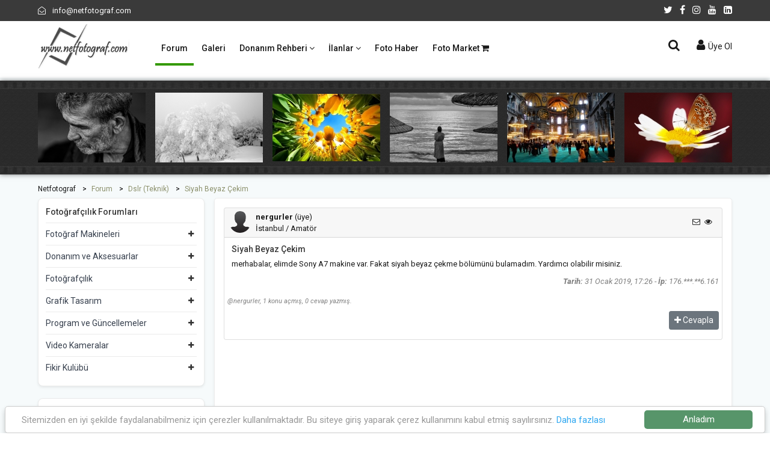

--- FILE ---
content_type: text/html
request_url: https://www.netfotograf.com/forum/dslr-teknik/siyah-beyaz-cekim-67514-1.html
body_size: 7854
content:

<!doctype html>
<html class="no-js" lang="tr">
<head>
<meta charset="utf-8">
<meta http-equiv="x-ua-compatible" content="ie=edge">
<title>Siyah Beyaz Çekim</title>
<meta name="description" content="Siyah Beyaz Çekim; merhaba elimde Sony A7 makine Fakat siyah beyaz çekme bölümünü bulamadım Yardımcı olabilir misiniz" />
<meta name="viewport" content="width=device-width, initial-scale=1, shrink-to-fit=no">
<link rel="shortcut icon" type="image/x-icon" href="../../assets/images/favicon.ico">
<link rel="stylesheet" href="../../assets/css/bootstrap.min.css">
<link rel="stylesheet" href="../../assets/css/font-awesome.min.css">
<link rel="stylesheet" href="../../assets/css/plugins.css">
<link rel="stylesheet" href="../../assets/css/style.css">
<link rel="stylesheet" href="../css/forum.css">
<script src="../../assets/js/formmessage.js"  type="text/JavaScript"></script>
<script src="../../assets/js/vendor/modernizr-2.8.3.min.js"></script>
<!-- Google Tag Manager -->
<script>(function(w,d,s,l,i){w[l]=w[l]||[];w[l].push({'gtm.start':
new Date().getTime(),event:'gtm.js'});var f=d.getElementsByTagName(s)[0],
j=d.createElement(s),dl=l!='dataLayer'?'&l='+l:'';j.async=true;j.src=
'https://www.googletagmanager.com/gtm.js?id='+i+dl;f.parentNode.insertBefore(j,f);
})(window,document,'script','dataLayer','GTM-5N4QJRP');</script>
<!-- End Google Tag Manager -->
<script async src="https://pagead2.googlesyndication.com/pagead/js/adsbygoogle.js?client=ca-pub-6832756115393917" crossorigin="anonymous"></script>
</head>
<body>
<!-- Google Tag Manager (noscript) -->
<noscript><iframe src="https://www.googletagmanager.com/ns.html?id=GTM-5N4QJRP"
height="0" width="0" style="display:none;visibility:hidden"></iframe></noscript>
<!-- End Google Tag Manager (noscript) -->
<div class="main-wrapper bg-light-grey">
<!-- header-area start -->
<div class="header-area"> 
 <!-- header-top start -->
 <div class="header-top bg-dark">
  <div class="container">
   <div class="row">
    <div class="col-6">
     <ul class="phone-email-wrap">
      <li><a href="/cdn-cgi/l/email-protection#9ef7f0f8f1def0fbeaf8f1eaf1f9ecfff8b0fdf1f3" target="_blank"><i class="fa fa-envelope-open-o mr-2"></i> <span class="__cf_email__" data-cfemail="87eee9e1e8c7e9e2f3e1e8f3e8e0f5e6e1a9e4e8ea">[email&#160;protected]</span></a></li>
     </ul>
    </div>
    <div class="col-6">
     <ul class="link-top">
      <li><a href="https://twitter.com/netfotograf" title="twitter" target="_blank" rel="nofollow"><i class="fa fa-twitter"></i></a></li>
      <li><a href="https://www.facebook.com/netfotograf" title="Facebook" target="_blank" rel="nofollow"><i class="fa fa-facebook"></i></a></li>
      <li><a href="https://www.instagram.com/netfotografcom/" title="Instagram" target="_blank" rel="nofollow"><i class="fa fa-instagram"></i></a></li>
      <li><a href="https://www.youtube.com/channel/UCs4dMmk1Cne2SPSVqRVlxnA" title="Youtube" target="_blank" rel="nofollow"><i class="fa fa-youtube"></i></a></li>
      <li><a href="https://www.linkedin.com/in/netfoto/" title="Linkedin" target="_blank"><i class="fa fa-linkedin-square"></i></a></li>
     </ul>
    </div>
   </div>
  </div>
 </div>
 <!-- Header-top end --> 
 <!-- Header-bottom start -->
 <div class="header-bottom-area header-sticky bg-white">
  <div class="container">
   <div class="row">
    <div class="col-lg-2 col-4"> 
     <!-- logo start -->
     <div class="logo"> <a href="//www.netfotograf.com" title="Dijital Fotoğraf Makineleri ve Fotoğrafçılık Sitesi"><img src="//www.netfotograf.com/assets/images/logo/netfotograf-logo.png" alt="Netfotograf.com Logo"></a> </div>
     <!-- logo end --> 
    </div>
    <div class="col-lg-7 d-none d-lg-block"> 
     <!-- main-menu-area start -->
     <div class="main-menu-area">
      <nav class="main-navigation">
       <ul>
        <li class="active"><a href="//www.netfotograf.com/forum/" title="Dijital Fotoğraf Makineleri ve Fotoğrafçılık Forumları">Forum </a> </li>
        <li><a href="//galeri.netfotograf.com" title="Fotoğraf Galerisi">Galeri</a></li>
        <li><a href="//www.netfotograf.com/forum/" title="Donanım Rehberi">Donanım Rehberi <i class="fa fa-angle-down"></i></a>
         <ul class="sub-menu">
          <li><a href="//www.netfotograf.com/dijital-fotograf-makineleri/" title="Dijital Fotoğraf Makineleri">Dijital Fotoğraf Mak.</a></li>
          <li><a href="//www.netfotograf.com/objektifler/" title="Objektifler">Objektifler</a></li>
         </ul>
        </li>
        <li><a href="#">İlanlar <i class="fa fa-angle-down"></i></a>
         <ul class="sub-menu">
          <li><a href="//www.netfotograf.com/ilan/">Seri İlanlar</a></li>
          <li><a href="//www.netfotograf.com/fotografci/">Fotoğrafçı Rehberi</a></li>
         </ul>
        </li>
        <li><a href="//www.netfotograf.com/fotohaber/">Foto Haber</a></li>
        <li><a href="https://www.netfotomarket.com" target="_blank">Foto Market <i class="fa fa-shopping-cart"></i></a></li>
       </ul>
      </nav>
     </div>
     <!-- main-menu-area start --> 
    </div>
    <div class="col-lg-3 col-8">
     <div class="header-bottom-right">
      <div class="block-search">
       <div class="trigger-search"><i class="fa fa-search"></i> </div>
       <div class="search-box main-search-active">
        <div class="search-box-inner p-1"> 
         <script data-cfasync="false" src="/cdn-cgi/scripts/5c5dd728/cloudflare-static/email-decode.min.js"></script><script async src='https://cse.google.com/cse.js?cx=partner-pub-6832756115393917:4248535080'></script><div class="gcse-searchbox-only"></div>
        </div>
       </div>
      </div>
      <div class="shoping-cart">
       <div class="btn-group"> 
        <!-- Mini Cart Button start -->
        <button class="dropdown-toggle"><i class="fa fa-user"></i>
        Üye Ol
        </button>
        <!-- Mini Cart button end --> 
        <!-- Mini Cart wrap start -->
        <div class="dropdown-menu mini-cart-wrap">
         <div class="shopping-cart-content">
           
    <form name="login" method="post" action="//www.netfotograf.com/login.asp">
          <ul class="mini-cart-content">
           <li>
            <div class="form-row">
             <div class="col-12 mx-auto">
              <div class="input-group mb-2">
               <div class="input-group-prepend">
                <div class="input-group-text"><i class="fa fa-at"></i></div>
               </div>
               <input type="text" class="form-control form-control-sm" id="inlineFormInputGroup" name="Username" placeholder="Kullanıcı adınız" required="required">
              </div>
             </div>
            </div>
           </li>
           <li>
            <div class="form-row">
             <div class="col-12 mx-auto">
              <div class="input-group mb-2">
               <div class="input-group-prepend">
                <div class="input-group-text"><i class="fa fa-key"></i></div>
               </div>
               <input type="password" class="form-control form-control-sm" id="inlineFormInputGroup" name="Password" placeholder="Şifreniz" required="required">
              </div>
             </div>
            </div>
           </li>
           <li>
            <div class="form-row">
             <div class="col-7">
              <div class="form-check form-control-sm mb-2" align="center">
               <input class="form-check-input" type="checkbox" id="autoSizingCheck" name="hatir" value="1" checked="checked">
               <label class="form-check-label" for="autoSizingCheck"> Beni hatırla! </label>
              </div>
             </div>
             <div class="col-4" align="center">
              <button type="submit" class="btn btn-secondary mb-2">Giriş</button>
             </div>
            </div>
           </li>
           <li class="mini-cart-item"></li>
           <li class="mini-cart-item"><a href="//www.netfotograf.com/register.asp"><i class="fa fa-user-plus mr-2"></i> Yeni Üye</a></li>
           <li class="mini-cart-item"><a href="//www.netfotograf.com/pass_remind.asp"><i class="fa fa-key mr-2"></i> Şifre Hatırlat</a></li>
          </ul>
          </form>
           
         </div>
        </div>
        <!-- Mini Cart wrap End --> 
       </div>
      </div>
     </div>
    </div>
    <div class="col"> 
     <!-- mobile-menu start -->
     <div class="mobile-menu d-block d-lg-none"></div>
     <!-- mobile-menu end --> 
    </div>
   </div>
  </div>
 </div>
 <!-- Header-bottom end --> 
</div>
<!-- Header-area end --> 
<!-- Üst bant start -->
<div class="ust-band">
 <div class="container">
  <div class="row product-slider"> 
       <div class="col-12">
     <!-- ust-bant-fotograf start -->
     <div class="single-product-wrap">
      <div class="product-image" style="background: url(http://galeri.netfotograf.com/images/small/028DE77902876FFA.jpeg) no-repeat -10px -2px;">
       <div class="quick_view"> <a href="http://galeri.netfotograf.com/fotograf.asp?foto_id=650432&amp;utm_source=netfotograf&amp;utm_medium=ustband&amp;utm_campaign=650432" title="Yorgunluk - Fotoğraf: Aayhan Ruhlusaraç" class="quick-view-btn"><i class="fa fa-search"></i></a> </div>
      </div>
     </div>
     <!-- ust-bant-fotograf end -->
    </div>
    <div class="col-12">
     <!-- ust-bant-fotograf start -->
     <div class="single-product-wrap">
      <div class="product-image" style="background: url(http://galeri.netfotograf.com/images/small/2B3D5BAD2B3D442E.JPG) no-repeat -10px -8px;">
       <div class="quick_view"> <a href="http://galeri.netfotograf.com/fotograf.asp?foto_id=650417&amp;utm_source=netfotograf&amp;utm_medium=ustband&amp;utm_campaign=650417" title="Beyaz Örtü - Fotoğraf: Ahmet Haşimoğlu" class="quick-view-btn"><i class="fa fa-search"></i></a> </div>
      </div>
     </div>
     <!-- ust-bant-fotograf end -->
    </div>
    <div class="col-12">
     <!-- ust-bant-fotograf start -->
     <div class="single-product-wrap">
      <div class="product-image" style="background: url(http://galeri.netfotograf.com/images/small/05A34F4E05A24D13.jpg) no-repeat -10px 2px;">
       <div class="quick_view"> <a href="http://galeri.netfotograf.com/fotograf.asp?foto_id=650401&amp;utm_source=netfotograf&amp;utm_medium=ustband&amp;utm_campaign=650401" title="Kuru Topraklar Gibi...... - Fotoğraf: Bekir Karaca" class="quick-view-btn"><i class="fa fa-search"></i></a> </div>
      </div>
     </div>
     <!-- ust-bant-fotograf end -->
    </div>
    <div class="col-12">
     <!-- ust-bant-fotograf start -->
     <div class="single-product-wrap">
      <div class="product-image" style="background: url(http://galeri.netfotograf.com/images/small/40B547AB40AC205F.jpg) no-repeat -10px -10px;">
       <div class="quick_view"> <a href="http://galeri.netfotograf.com/fotograf.asp?foto_id=650394&amp;utm_source=netfotograf&amp;utm_medium=ustband&amp;utm_campaign=650394" title="Kumsal - Fotoğraf: Dursun Palut" class="quick-view-btn"><i class="fa fa-search"></i></a> </div>
      </div>
     </div>
     <!-- ust-bant-fotograf end -->
    </div>
    <div class="col-12">
     <!-- ust-bant-fotograf start -->
     <div class="single-product-wrap">
      <div class="product-image" style="background: url(http://galeri.netfotograf.com/images/small/3B55A7F03B54D582.JPG) no-repeat -10px -8px;">
       <div class="quick_view"> <a href="http://galeri.netfotograf.com/fotograf.asp?foto_id=650391&amp;utm_source=netfotograf&amp;utm_medium=ustband&amp;utm_campaign=650391" title="Ayasofya-16 - Fotoğraf: Sezgin Özdemir" class="quick-view-btn"><i class="fa fa-search"></i></a> </div>
      </div>
     </div>
     <!-- ust-bant-fotograf end -->
    </div>
    <div class="col-12">
     <!-- ust-bant-fotograf start -->
     <div class="single-product-wrap">
      <div class="product-image" style="background: url(http://galeri.netfotograf.com/images/small/3B0E40763AF6A8B5.jpg) no-repeat -10px -10px;">
       <div class="quick_view"> <a href="http://galeri.netfotograf.com/fotograf.asp?foto_id=647270&amp;utm_source=netfotograf&amp;utm_medium=ustband&amp;utm_campaign=647270" title="Tozlaşmalar Zamanı.... - Fotoğraf: Şerafettin Çalışır" class="quick-view-btn"><i class="fa fa-search"></i></a> </div>
      </div>
     </div>
     <!-- ust-bant-fotograf end -->
    </div>
 
  </div>
 </div>
</div>
<!-- Üst bant end -->  
<!-- content-wraper start -->
<div class="content-wraper">
 <div class="container">
  <div class="row">
   <div class="col-12">
    <ul class="breadcrumb-list" itemscope itemtype="http://schema.org/BreadcrumbList">
     <li class="breadcrumb-item" itemprop="itemListElement" itemscope itemtype="http://schema.org/ListItem"><a href="//www.netfotograf.com" itemprop="item"><span itemprop="name">Netfotograf</span></a>
      <meta itemprop="position" content="1" />
     </li>
     <li class="breadcrumb-item active" itemprop="itemListElement" itemscope itemtype="http://schema.org/ListItem"><a href="//www.netfotograf.com/forum/" itemprop="item"><span itemprop="name">Forum</span></a>
      <meta itemprop="position" content="2" />
     </li>
     
     <li class="breadcrumb-item active" itemprop="itemListElement" itemscope itemtype="http://schema.org/ListItem"><a href="//www.netfotograf.com/forum/dslr-teknik/" itemprop="item"><span itemprop="name">Dslr (Teknik)</span></a>
      <meta itemprop="position" content="3" />
     </li>
     <li class="breadcrumb-item active" itemprop="itemListElement" itemscope itemtype="http://schema.org/ListItem"><a href="//www.netfotograf.com/forum/dslr-teknik/siyah-beyaz-cekim-67514-1.html" itemprop="item"><span itemprop="name">Siyah Beyaz Çekim</span></a>
      <meta itemprop="position" content="4" />
     </li>
     
    </ul>
   </div>
       <div class="col-lg-3 order-2 order-lg-1"> 
     <!--sidebar-categores-box start  -->
     <div class="sidebar-categores-box shadow-sm bg-white">
      <div class="sidebar-title">
       <h2>Fotoğrafçılık Forumları</h2>
      </div>
      <!-- category-sub-menu start -->
      <div class="category-sub-menu">
       <ul>
        <li class="has-sub"><a href="#">Fotoğraf Makineleri</a>
         <ul>
          <li><a href="//www.netfotograf.com/forum/analog/">Analog Fotoğraf Makinaları</a></li>
          <li><a href="//www.netfotograf.com/forum/dslr/">Dslr Satın Alma Rehberi</a></li>
          <li><a href="//www.netfotograf.com/forum/dslr-teknik/">Dslr Teknik </a></li>
          <li><a href="//www.netfotograf.com/forum/mirrorless/">Mirrorless (Aynasız) Makineler</a></li>
          <li><a href="//www.netfotograf.com/forum/dslr-like/">Dslr-Like Satın Alma Rehberi</a></li>
          <li><a href="//www.netfotograf.com/forum/dslr-like-teknik/">Dslr-Like Teknik</a></li>
          <li><a href="//www.netfotograf.com/forum/kompakt/">Kompakt DFM Satın Alma Rehberi</a></li>
          <li><a href="//www.netfotograf.com/forum/kompakt-teknik/">Kompakt Dijital Fot. Mak. Teknik</a></li>
         </ul>
        </li>
        <li class="has-sub"><a href="#">Donanım ve Aksesuarlar</a>
         <ul>
          <li><a href="//www.netfotograf.com/forum/lens/">Objektif ve Filtreler</a></li>
          <li><a href="//www.netfotograf.com/forum/flas/">Aydınlatma Sistemleri</a></li>
          <li><a href="//www.netfotograf.com/forum/baski-sistemi/">Baskı Sistemleri</a></li>
          <li><a href="//www.netfotograf.com/forum/hafiza-karti/">Hafıza Kartları</a></li>
          <li><a href="//www.netfotograf.com/forum/pil-sarj-aleti/">Pil ve Şarj Aletleri</a></li>
          <li><a href="//www.netfotograf.com/forum/aksesuar-donanim/">Donanım ve Aksesuar</a></li>
         </ul>
        </li>
        <li class="has-sub"><a href="#">Fotoğrafçılık</a>
         <ul>
          <li><a href="//www.netfotograf.com/forum/cekim-teknikleri/">Fotoğraf Çekim Teknikleri</a></li>
          <li><a href="//www.netfotograf.com/forum/film-dia/">Film - Dia Kullanımı</a></li>
          <li><a href="//www.netfotograf.com/forum/topluluk/">Fotoğraf Toplulukları</a></li>
          <li><a href="//www.netfotograf.com/forum/siyah-beyaz/">Siyah - Beyaz</a></li>
          <li><a href="//www.netfotograf.com/forum/studyo/">Stüdyo Fotoğrafçılığı</a></li>
          <li><a href="//www.netfotograf.com/forum/terimler-sozluk/">Terimler Sözlüğü</a></li>
         </ul>
        </li>
        <li class="has-sub"><a href="#">Grafik Tasarım</a>
         <ul>
          <li><a href="//www.netfotograf.com/forum/photoshop/">Photoshop</a></li>
          <li><a href="//www.netfotograf.com/forum/psd-fon/">PSD - Fon Paylaşımı</a></li>
          <li><a href="//www.netfotograf.com/forum/photoshop-calismalari/">Photoshop Çalışmaları</a></li>
          <li><a href="//www.netfotograf.com/forum/photoshop-eklentileri/">Plug-ins, Brush, Font ve Actions</a></li>
         </ul>
        </li>
        <li class="has-sub"><a href="#">Program ve Güncellemeler</a>
         <ul>
          <li><a href="//www.netfotograf.com/forum/firmware/">Firmware</a></li>
          <li><a href="//www.netfotograf.com/forum/program/">Programlar</a></li>
         </ul>
        </li>
        <li class="has-sub"><a href="#">Video Kameralar</a>
         <ul>
          <li><a href="//www.netfotograf.com/forum/video-kamera/">Video Kameralar</a></li>
         </ul>
        </li>
        <li class="has-sub"><a href="#">Fikir Kulübü</a>
         <ul>
          <li><a href="//www.netfotograf.com/forum/tuketici-sorunlari/">Tüketici Sorunları</a></li>
          <li><a href="//www.netfotograf.com/forum/oneri/">Öneri ve Görüşleriniz</a></li>
          <li><a href="//www.netfotograf.com/forum/fotografcilik/">Fotoğraf Üzerine</a></li>
          <li><a href="//www.netfotograf.com/forum/hayatin-icinden/">Hayatın içinden</a></li>
         </ul>
        </li>
       </ul>
      </div>
      <!-- category-sub-menu end --> 
     </div>
     <!--sidebar-categores-box end  --> 
     <!-- shop-banner start -->
     <div class="sidebar-categores-box shadow-sm bg-white">
      <script async src="https://pagead2.googlesyndication.com/pagead/js/adsbygoogle.js"></script>
<!-- Sütun-2020 -->
<ins class="adsbygoogle adsense-sutun"
     style="display:inline-block"
     data-ad-client="ca-pub-6832756115393917"
     data-ad-slot="5587908724"></ins>
<script>
     (adsbygoogle = window.adsbygoogle || []).push({});
</script>
     </div>
     <!-- shop-banner end --> 
    </div>
   <div class="col-lg-9 order-1 order-lg-2">
    <div class="shop-top-bar shadow-sm rounded-lg mt-95 mb--40 bg-white">
     
     <div class="card">
      <div class="card-header">
       <div class="float-left" style="width:36px;height:36px"><a href="../../profil/nergurler/"><img src="../../image/avatar/netfoto.png" alt="nergurler" class="rounded-circle" /></a></div>
       <div class="float-left ml-2"><strong>nergurler</strong> (üye)<br>
        İstanbul / Amatör</div>
       <div class="float-right p-2">
        
        <i class="fa fa-envelope-o" style="cursor:pointer" data-toggle="modal" data-target="#uyegiris"></i> <i class="fa fa-eye ml-1" style="cursor:pointer" data-toggle="modal" data-target="#uyegiris"></i>
        
       </div>
      </div>
      <div class="card-body">
       <h1>Siyah Beyaz Çekim</h1>
       <p>
        merhabalar, elimde Sony A7 makine var. Fakat siyah beyaz çekme bölümünü bulamadım. Yardımcı olabilir misiniz.
       </p>
       <div class="row">
        <div class="col-12 py-1 text-right text-black-50"><i><b>Tarih:</b> 31 Ocak 2019, 17:26 - <b>İp:</b> 176.***.**6.161</i></div>
        <div class="col-6 py-1 text-black-50">
         
        </div>
        <div class="col-6 py-1 text-right">
         <div class="addthis_sharing_toolbox"></div>
        </div>
        <div class="col-12 py-1 small text-black-50"><i>@nergurler, <a href="../../profil/nergurler/forumlar-1.html">1 konu açmış,</a> <a href="../../profil/nergurler/cevaplar-1.html">0 cevap yazmış.</a>
         
         </i></div>
        <div class="col-7 py-1 text-right">
         
        </div>
        <div class="col-5 py-1 text-right">
         
         <button type="button" class="btn btn-secondary btn-sm float-right" data-toggle="modal" data-target="#uyegiris"> <i class="fa fa-plus"></i> Cevapla</button>
         
        </div>
       </div>
      </div>
     </div>
     
     <div class="row">
      <div class="col-12 mt--15 py-2"><script async src="https://pagead2.googlesyndication.com/pagead/js/adsbygoogle.js"></script> 
       <!-- forum ara --> 
       <ins class="adsbygoogle adsense-forum-ara"
     style="display:inline-block"
     data-ad-client="ca-pub-6832756115393917"
     data-ad-slot="0201158680"></ins> 
       <script>
     (adsbygoogle = window.adsbygoogle || []).push({});
</script></div>
     </div>
     
     <div class="card mt--15">
      <div class="card-header">
       <div class="float-left" style="width:36px;height:36px"><a href="../../profil/ercan43/"><img src="../../image/avatar/100939.jpg" alt="ercan43" class="rounded-circle" /></a></div>
       <div class="float-left ml-2"><strong>ercan43</strong> (üye)<br>
        İstanbul / Amatör </div>
       <div class="float-right p-2">
        
        <i class="fa fa-envelope-o" style="cursor:pointer" data-toggle="modal" data-target="#uyegiris"></i> <i class="fa fa-eye ml-1" style="cursor:pointer" data-toggle="modal" data-target="#uyegiris"></i>
        
       </div>
      </div>
      <div class="card-body">
       <p>
        Sayın arkadaşım, yazını yazdıktan sonra nerdeyse aradan bir ay geçmiş.Kimse cevap vermemiş.Şimdi gördüm. Ben hiç Sony kullanmadım. Kullananlar menüsünün karışık olduğunu yazıp söylüyorlar. Neyse; <br>
Siz gördüğüm kadarıyla İstanbul' da yaşıyorsunuz. Sirkeci' ye gidin. <br>
Valiğe çıkarken sol tarafta Sony showrum' u var. Ordaki arkadaşlar yardımcı olurlar. Oraya giderken kendi makinanızı da götürün değişik lensleri deneme imkanı bulursunuz. <br>
 <br>
 <br>
<font color="gray" size="1" face="Verdana">#ercan43' tarafından 21.02.2019 11:14:21 tarihinde düzenlendi.</font> <br>

       </p>
       <p>&nbsp;</p>
       <div class="row">
        <div class="col-12 py-1 text-right text-black-50"><i><b>Tarih:</b> 21 Şubat 2019, 11:08 - <b>İp:</b> 176.***.**5.251</i></div>
        <div class="col-12 py-1 text-black-50">
         
        </div>
        <div class="col-12 py-1 small text-black-50"><i>@ercan43, <a href="../../profil/ercan43/forumlar-1.html">29 konu açmış,</a> <a href="../../profil/ercan43/cevaplar-1.html">1883 cevap yazmış.</a>
         <a href="../../profil/ercan43/portfolyo-1.html">81 fotoğraf eklemiş,</a> <a href="../../profil/ercan43/yorum-1.html">16455 yorum yapmış.</a>
         </i></div>
       </div>
      </div>
     </div>
     
     
     <!-- paginatoin-area start -->
     <div class="paginatoin-area">
      <div class="row">
       <div class="col-lg-12 col-md-12">
        <ul class="pagination-box">
         <li class="active">1</li>
        </ul>
       </div>
      </div>
     </div>
     <!-- paginatoin-area end --> 
     
     <!-- forum-ilgili-konular start -->
     <div class="sidebar-categores-box shadow-sm mt--20">
      <h4>İlgili olabilecek konular</h4>
      <ul class="list-group list-group-flush">
       
       <li class="list-group-item forumm-feed">
        
        <div class="msg pt--5" align="center"><img src="../images/icon/netfoto.jpg" class="border" alt="Netfotograf Forum"></div>
        
        <div class="row">
         <div class="col-lg-6 col-12 border-right my-2">
          <h2 class="uc-nokta"><a href="../hayatin-icinden/capcut-video-hizlandirma-agir-cekim-nasil-yapilir-69600-1.html">Capcut Video Hızlandırma Ağır Çekim Nasıl Yapılır</a></h2>
          <p><i class="fa fa-calendar c-yesil mr-1"></i> 06 Kas. 2025, 03:31 <i class="fa fa-comment-o c-yesil mr-1 ml-2"></i> prodersler</p>
         </div>
         <div class="col-lg-1 col-2 pt--15 my-2" align="center">0</div>
         <div class="col-lg-1 col-2 border-left pt--15 my-2" align="center">497</div>
         <div class="col-lg-4 col-8 border-left my-2" align="center"><i class="fa fa-calendar c-yesil mr-1"></i> 06 Kas. 2025, 03:32<br>
          <i class="fa fa-commenting-o c-yesil mr-1"></i> prodersler</div>
        </div>
       </li>
       
       <li class="list-group-item forumm-feed">
        
        <div class="msg pt--5" align="center"><img src="../images/icon/netfoto.jpg" class="border" alt="Netfotograf Forum"></div>
        
        <div class="row">
         <div class="col-lg-6 col-12 border-right my-2">
          <h2 class="uc-nokta"><a href="../dslr-teknik/lcd-cekim-modu-69505-1.html">Lcd Çekim Modu</a></h2>
          <p><i class="fa fa-calendar c-yesil mr-1"></i> 09 Kas. 2024, 01:46 <i class="fa fa-comment-o c-yesil mr-1 ml-2"></i> fastudio</p>
         </div>
         <div class="col-lg-1 col-2 pt--15 my-2" align="center">1</div>
         <div class="col-lg-1 col-2 border-left pt--15 my-2" align="center">981</div>
         <div class="col-lg-4 col-8 border-left my-2" align="center"><i class="fa fa-calendar c-yesil mr-1"></i> 01 Eyl. 2025, 21:42<br>
          <i class="fa fa-commenting-o c-yesil mr-1"></i> hsyntk46300</div>
        </div>
       </li>
       
       <li class="list-group-item forumm-feed">
        
        <div class="msg pt--5" align="center"><img src="../images/icon/netfoto.jpg" class="border" alt="Netfotograf Forum"></div>
        
        <div class="row">
         <div class="col-lg-6 col-12 border-right my-2">
          <h2 class="uc-nokta"><a href="../cekim-teknikleri/gunesli-havada-dis-cekim-potre-69578-1.html">Güneşli Havada Dış Çekim Potre</a></h2>
          <p><i class="fa fa-calendar c-yesil mr-1"></i> 06 Tem. 2025, 10:57 <i class="fa fa-comment-o c-yesil mr-1 ml-2"></i> ronaldo1727</p>
         </div>
         <div class="col-lg-1 col-2 pt--15 my-2" align="center">0</div>
         <div class="col-lg-1 col-2 border-left pt--15 my-2" align="center">605</div>
         <div class="col-lg-4 col-8 border-left my-2" align="center"><i class="fa fa-calendar c-yesil mr-1"></i> 06 Tem. 2025, 10:58<br>
          <i class="fa fa-commenting-o c-yesil mr-1"></i> ronaldo1727</div>
        </div>
       </li>
       
       <li class="list-group-item forumm-feed">
        <div class="row">
         <div class="col-12"><script async src="https://pagead2.googlesyndication.com/pagead/js/adsbygoogle.js"></script> 
         <ins class="adsbygoogle"
     style="display:block"
     data-ad-format="fluid"
     data-ad-layout-key="-hh-21+3b-2g+69"
     data-ad-client="ca-pub-6832756115393917"
     data-ad-slot="7847294453"></ins> 
         <script>
     (adsbygoogle = window.adsbygoogle || []).push({});
</script> </div>
        </div>
       </li>
       
       <li class="list-group-item forumm-feed">
        
        <div class="msg pt--5" align="center"><img src="../images/icon/netfoto.jpg" class="border" alt="Netfotograf Forum"></div>
        
        <div class="row">
         <div class="col-lg-6 col-12 border-right my-2">
          <h2 class="uc-nokta"><a href="../dslr-like-teknik/fotograf-cekim-hatasi-69562-1.html">Fotoğraf Çekim Hatası</a></h2>
          <p><i class="fa fa-calendar c-yesil mr-1"></i> 22 Mar. 2025, 14:40 <i class="fa fa-comment-o c-yesil mr-1 ml-2"></i> cetincelikkk</p>
         </div>
         <div class="col-lg-1 col-2 pt--15 my-2" align="center">0</div>
         <div class="col-lg-1 col-2 border-left pt--15 my-2" align="center">1026</div>
         <div class="col-lg-4 col-8 border-left my-2" align="center"><i class="fa fa-calendar c-yesil mr-1"></i> 22 Mar. 2025, 14:41<br>
          <i class="fa fa-commenting-o c-yesil mr-1"></i> cetincelikkk</div>
        </div>
       </li>
       
       <li class="list-group-item forumm-feed">
        
        <div class="msg pt--5" align="center"><img src="../images/icon/netfoto.jpg" class="border" alt="Netfotograf Forum"></div>
        
        <div class="row">
         <div class="col-lg-6 col-12 border-right my-2">
          <h2 class="uc-nokta"><a href="../cekim-teknikleri/macro-cekimler-69510-1.html">Macro Çekimler</a></h2>
          <p><i class="fa fa-calendar c-yesil mr-1"></i> 27 Kas. 2024, 19:47 <i class="fa fa-comment-o c-yesil mr-1 ml-2"></i> thnx</p>
         </div>
         <div class="col-lg-1 col-2 pt--15 my-2" align="center">0</div>
         <div class="col-lg-1 col-2 border-left pt--15 my-2" align="center">1007</div>
         <div class="col-lg-4 col-8 border-left my-2" align="center"><i class="fa fa-calendar c-yesil mr-1"></i> 27 Kas. 2024, 19:48<br>
          <i class="fa fa-commenting-o c-yesil mr-1"></i> thnx</div>
        </div>
       </li>
       
       <li class="list-group-item forumm-feed">
        
        <div class="msg pt--5" align="center"><img src="../images/icon/netfoto.jpg" class="border" alt="Netfotograf Forum"></div>
        
        <div class="row">
         <div class="col-lg-6 col-12 border-right my-2">
          <h2 class="uc-nokta"><a href="../studyo/bio-cekim-noktasi-afisi-69503-1.html">Bio Çekim Noktası Afişi</a></h2>
          <p><i class="fa fa-calendar c-yesil mr-1"></i> 04 Kas. 2024, 09:54 <i class="fa fa-comment-o c-yesil mr-1 ml-2"></i> 1852gokmen</p>
         </div>
         <div class="col-lg-1 col-2 pt--15 my-2" align="center">0</div>
         <div class="col-lg-1 col-2 border-left pt--15 my-2" align="center">1038</div>
         <div class="col-lg-4 col-8 border-left my-2" align="center"><i class="fa fa-calendar c-yesil mr-1"></i> 04 Kas. 2024, 09:55<br>
          <i class="fa fa-commenting-o c-yesil mr-1"></i> 1852gokmen</div>
        </div>
       </li>
       
       <li class="list-group-item forumm-feed">
        
        <div class="msg pt--5" align="center"><img src="../images/icon/netfoto.jpg" class="border" alt="Netfotograf Forum"></div>
        
        <div class="row">
         <div class="col-lg-6 col-12 border-right my-2">
          <h2 class="uc-nokta"><a href="../dslr-teknik/d7200-tek-yuvada-cekim-yapiyor-68479-1.html">D7200 Tek Yuvada Çekim Yapıyor</a></h2>
          <p><i class="fa fa-calendar c-yesil mr-1"></i> 11 Eyl. 2024, 11:43 <i class="fa fa-comment-o c-yesil mr-1 ml-2"></i> miraccakmk</p>
         </div>
         <div class="col-lg-1 col-2 pt--15 my-2" align="center">0</div>
         <div class="col-lg-1 col-2 border-left pt--15 my-2" align="center">1015</div>
         <div class="col-lg-4 col-8 border-left my-2" align="center"><i class="fa fa-calendar c-yesil mr-1"></i> 11 Eyl. 2024, 11:44<br>
          <i class="fa fa-commenting-o c-yesil mr-1"></i> miraccakmk</div>
        </div>
       </li>
       
       <li class="list-group-item forumm-feed">
        
        <div class="msg pt--5" align="center"><img src="../images/icon/netfoto.jpg" class="border" alt="Netfotograf Forum"></div>
        
        <div class="row">
         <div class="col-lg-6 col-12 border-right my-2">
          <h2 class="uc-nokta"><a href="../tuketici-sorunlari/fotograf-makinemle-cektigim-fotograflarda-siyah-leke-var-68437-1.html">Fotoğraf Makinemle Çektiğim Fotoğraflarda Siyah Leke Var</a></h2>
          <p><i class="fa fa-calendar c-yesil mr-1"></i> 18 Kas. 2023, 19:50 <i class="fa fa-comment-o c-yesil mr-1 ml-2"></i> edaak123</p>
         </div>
         <div class="col-lg-1 col-2 pt--15 my-2" align="center">1</div>
         <div class="col-lg-1 col-2 border-left pt--15 my-2" align="center">2248</div>
         <div class="col-lg-4 col-8 border-left my-2" align="center"><i class="fa fa-calendar c-yesil mr-1"></i> 30 Ara. 2023, 01:28<br>
          <i class="fa fa-commenting-o c-yesil mr-1"></i> mustafa_ozdag</div>
        </div>
       </li>
       
       <li class="list-group-item forumm-feed">
        <div class="row">
         <div class="col-12"><script async src="https://pagead2.googlesyndication.com/pagead/js/adsbygoogle.js"></script> 
         <ins class="adsbygoogle"
     style="display:block"
     data-ad-format="fluid"
     data-ad-layout-key="-hh-21+3b-2g+69"
     data-ad-client="ca-pub-6832756115393917"
     data-ad-slot="7847294453"></ins> 
         <script>
     (adsbygoogle = window.adsbygoogle || []).push({});
</script> </div>
        </div>
       </li>
       
      </ul>
     </div>
     <!-- forum-ilgili-konular end --> 
     
    </div>
   </div>
  </div>
 </div>
 <!-- content-wraper end --> 
 <!-- Footer Aare Start -->
<footer class="bg-dark"> 
 <!-- footer-top start -->
 <div class="footer-top pt--20 pb--60">
  <div class="container">
   <div class="row">
    <div class="col-lg-3 col-md-6"> 
     <!-- footer-info-area start -->
     <div class="footer-info-area">
      <div class="footer-logo"> <a href="//www.netfotograf.com"><img src="//www.netfotograf.com/assets/images/logo/netfotograf-logo-beyaz.png" alt="Netfotograf.com Beyaz Logo"></a> </div>
      <div class="desc_footer">
       <p><i class="fa fa-envelope-open-o"></i> <span> <a href="/cdn-cgi/l/email-protection#4c25222a230c2229382a2338232b3e2d2a622f2321"><span class="__cf_email__" data-cfemail="6b02050d042b050e1f0d041f040c190a0d45080406">[email&#160;protected]</span></a></span> </p>
       <div class="link-follow-footer">
        <ul class="footer-social-share">
         <li><a href="https://twitter.com/netfotograf" title="twitter" target="_blank" rel="nofollow"><i class="fa fa-twitter"></i></a></li>
      <li><a href="https://www.facebook.com/netfotograf" title="Facebook" target="_blank" rel="nofollow"><i class="fa fa-facebook"></i></a></li>
      <li><a href="#" title="Instagram"><i class="fa fa-instagram"></i></a></li>
      <li><a href="https://www.linkedin.com/in/netfoto/" title="Linkedin" target="_blank"><i class="fa fa-linkedin-square"></i></a></li>
        </ul>
       </div>
      </div>
     </div>
     <!-- footer-info-area end --> 
    </div>
    <div class="col-lg-3 col-md-6">
       <!-- footer-info-area start -->
       <div class="footer-info-area">
        <div class="footer-title">
         <h3>Hakkımızda</h3>
        </div>
        <div class="desc_footer">
         <ul>
          <li><a href="#">Sıkça Sorulan Sorular</a></li>
          <li><a href="#">Gizlilik Politikası</a></li>
          <li><a href="#">Kullanım Koşulları</a></li>
          <li><a href="#">Reklam</a></li>
         </ul>
        </div>
       </div>
       <!-- footer-info-area end --> 
    </div>
    <div class="col-lg-3 col-md-6"> 
       <!-- footer-info-area start -->
       <div class="footer-info-area">
        <div class="footer-title">
         <h3>Üyelik</h3>
        </div>
        <div class="desc_footer">
         <ul>
          <li><a href="#">Yeni Üyelik</a></li>
          <li><a href="#">Şifre Hatırlatma</a></li>
          <li><a href="#">Alıcı Sözleşmesi</a></li>
          <li><a href="#">Satıcı Sözleşmesi</a></li>
         </ul>
        </div>
       </div>
       <!-- footer-info-area end --> 
    </div>
    <div class="col-lg-3 col-md-6"> 
     <!-- footer-info-area start -->
     <div class="footer-info-area">
      <div class="footer-title">
       <h3>Bültenimize Katılın </h3>
      </div>
      <div class="desc_footer">
       <div class="input-newsletter">
        <input type="email" name="email" class="input_text" value="" placeholder="Mail adresiniz" required="required">
        <button class="btn-newsletter"><i class="fa fa-paper-plane-o"></i></button>
       </div>
       <p>Fotoğrafçılık ve özel tekliflerimiz hakkında e-posta güncellemeleri alın.</p>
      </div>
     </div>
     <!-- footer-info-area end --> 
    </div>
   </div>
  </div>
 </div>
 <!-- footer-top end --> 
 <!-- footer-buttom start -->
 <div class="footer-buttom bg-dark">
  <div class="container">
   <div class="row">
    <div class="col-lg-6 col-md-7">
     <div class="copy-right">
      <p><i class="fa fa-copyright"></i> 2002 - 2026 <a href="//www.netfotograf.com">Netfotograf.com</a> Tüm hakları saklıdır.</p>
     </div>
    </div>
    <div class="col-lg-6 col-md-5">
     <div class="payment"> <img src="//www.netfotograf.com/assets/images/icon/payment.png" alt="Ödeme seçenekleri"> </div>
    </div>
   </div>
  </div>
 </div>
 <!-- footer-buttom start --> 
</footer>
<!-- Footer Aare End --> 

<!-- Modal -->
<div class="modal fade" id="uyegiris" tabindex="-1" role="dialog" aria-labelledby="exampleModalCenterTitle" aria-hidden="true">
 <div class="modal-dialog modal-dialog-centered" role="document">
  <div class="modal-content">
   <div class="modal-header">
    <h5 class="modal-title" id="exampleModalCenterTitle">Üye Girişi</h5>
    <button type="button" class="close" data-dismiss="modal" aria-label="Close"> <span aria-hidden="true">&times;</span> </button>
   </div>
   <div class="modal-body">
    <form name="login" method="post" action="//www.netfotograf.com/login.asp">
     <div class="form-row">
      <div class="col-md-8 mx-auto">
       <div class="input-group mb-2">
        <div class="input-group-prepend">
         <div class="input-group-text"><i class="fa fa-at"></i></div>
        </div>
        <input type="text" class="form-control" id="inlineFormInputGroup" name="Username" placeholder="Kullanıcı adınız" required="required">
       </div>
      </div>
     </div>
     <div class="form-row">
      <div class="col-md-8 mx-auto">
       <div class="input-group mb-2">
        <div class="input-group-prepend">
         <div class="input-group-text"><i class="fa fa-key"></i></div>
        </div>
        <input type="password" class="form-control" id="inlineFormInputGroup" name="Password" placeholder="Şifreniz" required="required">
       </div>
      </div>
     </div>
     <div class="form-row">
      <div class="col-md-8 mx-auto">
       <div class="form-check mb-2" align="center">
        <input class="form-check-input" type="checkbox" id="autoSizingCheck" name="hatir" value="1" checked="checked">
        <label class="form-check-label" for="autoSizingCheck"> Beni hatırla! </label>
       </div>
      </div>
     </div>
     <div class="form-row">
      <div class="col-md-8 mx-auto" align="center">
       <button type="submit" class="btn btn-secondary btn-sm mb-2">Giriş</button>
      </div>
     </div>
    </form>
   </div>
   <div class="modal-footer">
    <a href="//www.netfotograf.com/register.asp">Yeni Üye</a> / <a href="//www.netfotograf.com/pass_remind.asp">Şifremi Hatırlat</a>
   </div>
  </div>
 </div>
</div>

</div>
<script data-cfasync="false" src="/cdn-cgi/scripts/5c5dd728/cloudflare-static/email-decode.min.js"></script><script src="../../assets/js/vendor/jquery-1.12.4.min.js"></script> 
<script src="../../assets/js/popper.min.js"></script> 
<script src="../../assets/js/bootstrap.min.js"></script> 
<script src="../../assets/js/plugins.js"></script> 
<script src="../../assets/js/ajax-mail.js"></script> 
<script src="../../assets/js/main.js"></script> 
<script src="../../assets/js/cookieconsent.min.js"></script> 

<script defer src="https://static.cloudflareinsights.com/beacon.min.js/vcd15cbe7772f49c399c6a5babf22c1241717689176015" integrity="sha512-ZpsOmlRQV6y907TI0dKBHq9Md29nnaEIPlkf84rnaERnq6zvWvPUqr2ft8M1aS28oN72PdrCzSjY4U6VaAw1EQ==" data-cf-beacon='{"version":"2024.11.0","token":"7442a13b79a04e3299d61b94a0c3bca6","r":1,"server_timing":{"name":{"cfCacheStatus":true,"cfEdge":true,"cfExtPri":true,"cfL4":true,"cfOrigin":true,"cfSpeedBrain":true},"location_startswith":null}}' crossorigin="anonymous"></script>
</body>
</html>

--- FILE ---
content_type: text/html; charset=utf-8
request_url: https://www.google.com/recaptcha/api2/aframe
body_size: 113
content:
<!DOCTYPE HTML><html><head><meta http-equiv="content-type" content="text/html; charset=UTF-8"></head><body><script nonce="CvSHxvhYvFs-7BETkcrq3w">/** Anti-fraud and anti-abuse applications only. See google.com/recaptcha */ try{var clients={'sodar':'https://pagead2.googlesyndication.com/pagead/sodar?'};window.addEventListener("message",function(a){try{if(a.source===window.parent){var b=JSON.parse(a.data);var c=clients[b['id']];if(c){var d=document.createElement('img');d.src=c+b['params']+'&rc='+(localStorage.getItem("rc::a")?sessionStorage.getItem("rc::b"):"");window.document.body.appendChild(d);sessionStorage.setItem("rc::e",parseInt(sessionStorage.getItem("rc::e")||0)+1);localStorage.setItem("rc::h",'1769796017903');}}}catch(b){}});window.parent.postMessage("_grecaptcha_ready", "*");}catch(b){}</script></body></html>

--- FILE ---
content_type: application/javascript
request_url: https://www.netfotograf.com/assets/js/cookieconsent.min.js
body_size: 1964
content:
!function(){if(!window.hasCookieConsent){window.hasCookieConsent=!0;var e="cookieconsent_options",t="update_cookieconsent_options",n="cookieconsent_dismissed",i="//www.netfotograf.com/assets/css/";if(!(document.cookie.indexOf(n)>-1||window.navigator&&window.navigator.CookiesOK)){"function"!=typeof String.prototype.trim&&(String.prototype.trim=function(){return this.replace(/^\s+|\s+$/g,"")});var o,s={isArray:function(e){var t=Object.prototype.toString.call(e);return"[object Array]"==t},isObject:function(e){return"[object Object]"==Object.prototype.toString.call(e)},each:function(e,t,n,i){if(s.isObject(e)&&!i)for(var o in e)e.hasOwnProperty(o)&&t.call(n,e[o],o,e);else for(var r=0,a=e.length;a>r;r++)t.call(n,e[r],r,e)},merge:function(e,t){e&&s.each(t,function(t,n){s.isObject(t)&&s.isObject(e[n])?s.merge(e[n],t):e[n]=t})},bind:function(e,t){return function(){return e.apply(t,arguments)}},queryObject:function(e,t){var n,i=0,o=e;for(t=t.split(".");(n=t[i++])&&o.hasOwnProperty(n)&&(o=o[n]);)if(i===t.length)return o;return null},setCookie:function(e,t,n,i,o){n=n||365;var s=new Date;s.setDate(s.getDate()+n);var r=[e+"="+t,"expires="+s.toUTCString(),"path="+o||"/"];i&&r.push("domain="+i),document.cookie=r.join(";")},addEventListener:function(e,t,n){e.addEventListener?e.addEventListener(t,n):e.attachEvent("on"+t,n)}},r=function(){var e="data-cc-event",t="data-cc-if",n=function(e,t,i){return s.isArray(t)?s.each(t,function(t){n(e,t,i)}):void(e.addEventListener?e.addEventListener(t,i):e.attachEvent("on"+t,i))},i=function(e,t){return e.replace(/\{\{(.*?)\}\}/g,function(e,n){for(var i,o,r=n.split("||");o=r.shift();){if(o=o.trim(),'"'===o[0])return o.slice(1,o.length-1);if(i=s.queryObject(t,o))return i}return""})},o=function(e){var t=document.createElement("div");return t.innerHTML=e,t.children[0]},r=function(e,t,n){var i=e.parentNode.querySelectorAll("["+t+"]");s.each(i,function(e){var i=e.getAttribute(t);n(e,i)},window,!0)},a=function(t,i){r(t,e,function(e,t){var o=t.split(":"),r=s.queryObject(i,o[1]);n(e,o[0],s.bind(r,i))})},c=function(e,n){r(e,t,function(e,t){var i=s.queryObject(n,t);i||e.parentNode.removeChild(e)})};return{build:function(e,t){s.isArray(e)&&(e=e.join("")),e=i(e,t);var n=o(e);return a(n,t),c(n,t),n}}}(),a={options:{message:"Sitemizden en iyi şekilde faydalanabilmeniz için çerezler kullanılmaktadır. Bu siteye giriş yaparak çerez kullanımını kabul etmiş sayılırsınız. ",dismiss:"Anladım",learnMore:"Daha fazlası",link:"//www.netfotograf.com/netfoto/cerez-politikasi",target:"_self",container:null,theme:"light-floating",domain:null,path:"/",expiryDays:365,markup:['<div class="cc_banner-wrapper {{containerClasses}}">','<div class="cc_banner cc_container cc_container--open">','<div class="cc_ms"><p class="cc_message">{{options.message}} <a data-cc-if="options.link" target="{{ options.target }}" class="cc_more_info" href="{{options.link || "#null"}}">{{options.learnMore}}</a></p></div>','<div class="cc_bt"><a href="#null" data-cc-event="click:dismiss" target="_blank" class="cc_btn cc_btn_accept_all">{{options.dismiss}}</a></div>','',"</div>","</div>"]},init:function(){var t=window[e];t&&this.setOptions(t),this.setContainer(),this.options.theme?this.loadTheme(this.render):this.render()},setOptionsOnTheFly:function(e){this.setOptions(e),this.render()},setOptions:function(e){s.merge(this.options,e)},setContainer:function(){this.options.container?this.container=document.querySelector(this.options.container):this.container=document.body,this.containerClasses="",navigator.appVersion.indexOf("MSIE 8")>-1&&(this.containerClasses+=" cc_ie8")},loadTheme:function(e){var t=this.options.theme;-1===t.indexOf(".css")&&(t=i+t+".css");var n=document.createElement("link");n.rel="stylesheet",n.type="text/css",n.href=t;var o=!1;n.onload=s.bind(function(){!o&&e&&(e.call(this),o=!0)},this),document.getElementsByTagName("head")[0].appendChild(n)},render:function(){this.element&&this.element.parentNode&&(this.element.parentNode.removeChild(this.element),delete this.element),this.element=r.build(this.options.markup,this),this.container.firstChild?this.container.insertBefore(this.element,this.container.firstChild):this.container.appendChild(this.element)},dismiss:function(e){e.preventDefault&&e.preventDefault(),e.returnValue=!1,this.setDismissedCookie(),this.container.removeChild(this.element)},setDismissedCookie:function(){s.setCookie(n,"yes",this.options.expiryDays,this.options.domain,this.options.path)}},c=!1;(o=function(){c||"complete"!=document.readyState||(a.init(),c=!0,window[t]=s.bind(a.setOptionsOnTheFly,a))})(),s.addEventListener(document,"readystatechange",o)}}}();